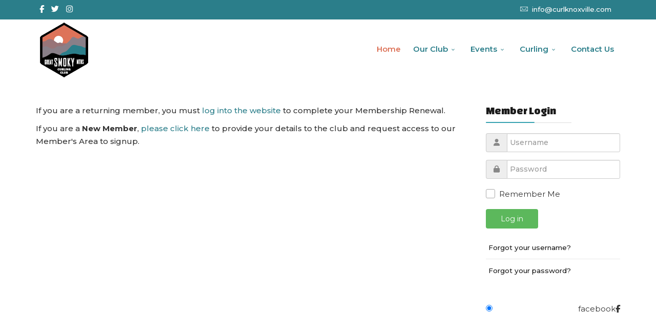

--- FILE ---
content_type: text/html; charset=utf-8
request_url: https://curlknoxville.com/index.php/component/curling/?view=signup_membership
body_size: 7715
content:
<!DOCTYPE html>
<html xmlns="http://www.w3.org/1999/xhtml" xml:lang="en-gb" lang="en-gb" dir="ltr">
        <head>
        <meta http-equiv="X-UA-Compatible" content="IE=edge">
        <meta name="viewport" content="width=device-width, initial-scale=1">
                <!-- head -->
        <base href="https://curlknoxville.com/index.php/component/curling/" />
	<meta http-equiv="content-type" content="text/html; charset=utf-8" />
	<title>Great Smoky Mountains Curling Club</title>
	<link href="/images/logo_sm.png" rel="shortcut icon" type="image/vnd.microsoft.icon" />
	<link href="/templates/flex/favicon.ico" rel="shortcut icon" type="image/vnd.microsoft.icon" />
	<link href="/media/plg_system_jcepro/site/css/content.min.css?badb4208be409b1335b815dde676300e" rel="stylesheet" type="text/css" />
	<link href="/plugins/system/jce/css/content.css?badb4208be409b1335b815dde676300e" rel="stylesheet" type="text/css" />
	<link href="//fonts.googleapis.com/css?family=Montserrat:100,100italic,200,200italic,300,300italic,regular,italic,500,500italic,600,600italic,700,700italic,800,800italic,900,900italic&amp;subset=cyrillic" rel="stylesheet" type="text/css" />
	<link href="//fonts.googleapis.com/css?family=Changa+One:regular,italic&amp;subset=latin" rel="stylesheet" type="text/css" />
	<link href="//fonts.googleapis.com/css?family=ABeeZee:regular,italic&amp;subset=latin" rel="stylesheet" type="text/css" />
	<link href="/templates/flex/css/bootstrap.min.css" rel="stylesheet" type="text/css" />
	<link href="/templates/flex/css/font-awesome.min.css" rel="stylesheet" type="text/css" />
	<link href="/templates/flex/css/fa-v4-shims.css" rel="stylesheet" type="text/css" />
	<link href="/templates/flex/css/legacy.css" rel="stylesheet" type="text/css" />
	<link href="/templates/flex/css/template.css" rel="stylesheet" type="text/css" />
	<link href="/templates/flex/css/presets/preset4.css" rel="stylesheet" type="text/css" class="preset" />
	<link href="/modules/mod_js_like_box_pro/tmpl/css/style.min.css?642" rel="stylesheet" type="text/css" />
	<link href="https://cdnjs.cloudflare.com/ajax/libs/font-awesome/6.6.0/css/all.min.css" rel="stylesheet" type="text/css" />
	<link href="/modules/mod_js_like_box_pro/tmpl/css/linkedin.min.css?401" rel="stylesheet" type="text/css" />
	<style type="text/css">
body.site {background-color:#ffffff;}body{font-family:Montserrat, sans-serif; font-size:15px; font-weight:500; }h1{font-family:Changa One, sans-serif; font-size:24px; font-weight:normal; }h2{font-family:Changa One, sans-serif; font-size:22px; font-weight:normal; }h3{font-family:Changa One, sans-serif; font-size:20px; font-weight:normal; }h4{font-family:ABeeZee, sans-serif; font-size:18px; font-weight:normal; }h5{font-family:ABeeZee, sans-serif; font-size:15px; font-weight:normal; }h6{font-family:ABeeZee, sans-serif; font-weight:normal; }.sp-megamenu-parent{font-family:Montserrat, sans-serif; font-size:15px; font-weight:600; }#sp-top-bar{ background-color:#2b7e8a;color:#ffffff;padding:5px 0 4px; }#sp-top-bar a{color:#ffffff;}#sp-top-bar a:hover{color:#d1d1d1;}#sp-header{ background-color:#303030;color:#f0f0f0; }#sp-header a{color:#ededed;}#sp-header a:hover{color:#ffffff;}#sp-bottom{ background-color:#f5f5f5;padding:50px 0px; }#sp-footer{ background-color:#363839;color:#b0b0b0; }#sp-footer a{color:#d6d6d6;}#sp-footer a:hover{color:#f0f0f0;}.offcanvas-menu{}.offcanvas-menu ul li a{color: }.offcanvas-menu .offcanvas-inner .search input.inputbox{border-color: }#sp-header .top-search-wrapper .icon-top-wrapper,#sp-header .top-search-wrapper .icon-top-wrapper >i:before,.sp-megamenu-wrapper > .sp-megamenu-parent >li >a,.sp-megamenu-wrapper #offcanvas-toggler,#sp-header .modal-login-wrapper span,#sp-header .ap-my-account i.pe-7s-user,#sp-header .ap-my-account .info-text,#sp-header .mod-languages,#sp-header .logo,#cart-menu,#cd-menu-trigger,.cd-cart,.cd-cart > i{height:115px;line-height:115px;}.total_products{top:calc(115px / 2 - 22px);}#sp-header,.transparent-wrapper{height:115px;background:#ffffff;}.transparent,.sticky-top{background:#ffffff;}#sp-header #sp-menu .sp-megamenu-parent >li >a,#sp-header #sp-menu .sp-megamenu-parent li .sp-dropdown >li >a,#sp-header .top-search-wrapper .icon-top-wrapper i,#sp-header #cd-menu-trigger i,#sp-header .cd-cart i,#sp-header .top-search-wrapper{color:#2b7e8a}#sp-header #sp-menu .sp-dropdown .sp-dropdown-inner{background:#ffffff}#sp-header #sp-menu .sp-dropdown .sp-dropdown-inner li.sp-menu-item >a,#sp-header #sp-menu .sp-dropdown .sp-dropdown-inner li.sp-menu-item.separator >a,#sp-header #sp-menu .sp-dropdown .sp-dropdown-inner li.sp-menu-item.separator >a:hover,#sp-header .sp-module-content ul li a,#sp-header .vm-menu .vm-title{color:#000000}#sp-header #sp-menu .sp-megamenu-parent >li.active a,#sp-header #sp-menu .sp-megamenu-parent >li.current-item >a,#sp-header #sp-menu .sp-megamenu-parent >li.current-item.active>a,#sp-header #sp-menu .sp-megamenu-parent >li.sp-has-child.active >a,#offcanvas-toggler >i,#offcanvas-toggler >i:hover{color:#dd7359}#sp-header #sp-menu .sp-megamenu-parent .sp-dropdown li.sp-menu-item.current-item>a,#sp-header #sp-menu .sp-megamenu-parent .sp-dropdown li.sp-menu-item.current-item.active>a,#sp-header #sp-menu .sp-megamenu-parent .sp-dropdown li.sp-menu-item.current-item.active:hover>a,#sp-header #sp-menu .sp-megamenu-parent .sp-dropdown li.sp-menu-item a:hover{color: #fff;background-color:#dd7359;}#sp-header.onepage .sp-megamenu-parent li.active a,#sp-header.onepage .sp-megamenu-parent li.active:first-child >a.page-scroll{color:#dd7359;border-bottom-color:#dd7359;}.sticky .logo,.sticky #cart-menu,.sticky #cd-menu-trigger,.sticky .cd-cart,.sticky .cd-cart >i,.sticky .menu-is-open >i,#sp-header.sticky .modal-login-wrapper span,#sp-header.sticky .ap-my-account i.pe-7s-user,#sp-header.sticky .ap-my-account .info-text,#sp-header.sticky .mod-languages,#sp-header.sticky .top-search-wrapper .icon-top-wrapper,#sp-header.sticky .top-search-wrapper .icon-top-wrapper >i:before,.sticky .sp-megamenu-wrapper > .sp-megamenu-parent >li >a,.sticky .sp-megamenu-wrapper #offcanvas-toggler,.sticky #sp-logo a.logo{ height:100px;line-height:100px; } .sticky .total_products{top: calc(100px / 2 - 22px);} .sticky .sticky__wrapper{background:#ffffff; height:100px; -webkit-animation-name:fade-in-down;animation-name:fade-in-down;}.sticky .sticky__wrapper .sp-sticky-logo {height:100px;}.sticky.onepage .sticky__wrapper,.sticky.white .sticky__wrapper,.sticky.transparent .sticky__wrapper{background:#ffffff;} #sp-header.sticky #sp-menu .sp-megamenu-wrapper .sp-megamenu-parent >li >a,#sp-header.sticky .top-search-wrapper,#sp-header.sticky .top-search-wrapper .icon-top-wrapper i,#sp-header.sticky #cd-menu-trigger i,#sp-header.sticky .cd-cart i{color:#2b7e8a;}#sp-header.sticky #sp-menu .sp-megamenu-wrapper .sp-megamenu-parent >li.active>a,#sp-header.sticky #sp-menu .sp-megamenu-wrapper .sp-megamenu-parent >li.current-item>a,#sp-header.sticky #sp-menu .sp-megamenu-wrapper .sp-megamenu-parent >li.sp-has-child.active>a,.sticky #offcanvas-toggler >i,.sticky #offcanvas-toggler >i:hover{color:#dd7359;} select, textarea, input[type="text"], input[type="password"], input[type="datetime"], input[type="datetime-local"], input[type="date"], input[type="month"], input[type="time"], input[type="week"], input[type="number"], input[type="email"], input[type="url"], input[type="search"], input[type="tel"], input[type="color"], .uneditable-input {
    display: inline-block;
    height:auto !important;
    padding: 5px !important;
    margin-bottom: 9px;
   line-height:  inherit !important;
    color: #555555;
    -webkit-border-radius: 3px;
    -moz-border-radius: 3px;
    border-radius: 3px;
}

.tss td {
	color: #860f29 !important;
	border-right: grey thin solid !important;
	border-left: grey thin solid !important;
	width: 50px;
	text-align: center;
}
.cb_template {
  font-family: -apple-system, BlinkMacSystemFont, "Segoe UI", Roboto, "Helvetica Neue", Arial, sans-serif, "Apple Color Emoji", "Segoe UI Emoji", "Segoe UI Symbol";
  font-size: inherit !important;
  font-weight: 400;
  line-height: 1.5;
}
.cb_template .form-control {
    display: block;
    width: 100%;
    height: calc(1.5em + 0.75rem + 2px);
    padding: 0.375rem 0.75rem;
    font-size: inherit !important;
    font-weight: 400;
    line-height: 1.5;
    color: #495057;
    background-color: #fff;
    background-clip: padding-box;
    border: 1px solid #ced4da;
    border-radius: 0.25rem;
    transition: border-color 0.15s ease-in-out, box-shadow 0.15s ease-in-out;
}

img {
    display: inherit !important;
    max-width: 100%;
    height: auto;
}

article {
padding-bottom:30px;
}
img#ajax-loading-animation {
    display: none !important;
}


.cb_template .form-control-plaintext {
     font-size: inherit !important;
}
.cb_template .form-control {
    font-size: inherit !important;
}
.sp-contact-info li i {
    color: white !important;
}
#offcanvas-toggler {
 float: inherit !important;
 position: relative;
 z-index: 3;
}
.btn-primary, .button, .btn-readmore, .sppb-btn-primary, .vm-button-correct {
    -webkit-transition: color 400ms, background-color 400ms, border-color 400ms;
    -moz-transition: color 400ms, background-color 400ms, border-color 400ms;
    -o-transition: color 400ms, background-color 400ms, border-color 400ms;
    transition: color 400ms, background-color 400ms, border-color 400ms;
    padding: 8px 28px;
    margin-right: 3px;
    border: 1px solid transparent;
    outline: 0;
}.social_slider_pro .facebook_icon, .social_slider_pro .twitter_icon, .social_slider_pro .instagram_icon, .social_slider_pro .pinterest_icon, .social_slider_pro .custom_icon {border-radius: 0 7px 7px 0 !important;}.social_slider_pro {left:-370px;}.social_slider_pro:hover{transform: translateX(370px);}.social_slider_pro .facebook_icon, .social_slider_pro .twitter_icon, .social_slider_pro .instagram_icon, .social_slider_pro .pinterest_icon, .social_slider_pro .custom_icon{float:right; clear: right;right:-32px} .social_slider_pro label:first-of-type {margin-top: ;}
	</style>
	<script type="application/json" class="joomla-script-options new">{"csrf.token":"6601188bfdb7051841494447fea4cfdc","system.paths":{"root":"","base":""},"joomla.jtext":{"JLIB_FORM_FIELD_INVALID":"Invalid field:&#160"},"system.keepalive":{"interval":300000,"uri":"\/index.php\/component\/ajax\/?format=json"}}</script>
	<script src="/media/system/js/core.js?e21c88639d1205715451e80421fb2663" type="text/javascript"></script>
	<script src="/media/jui/js/jquery.min.js?e21c88639d1205715451e80421fb2663" type="text/javascript"></script>
	<script src="/media/jui/js/jquery-noconflict.js?e21c88639d1205715451e80421fb2663" type="text/javascript"></script>
	<script src="/media/jui/js/jquery-migrate.min.js?e21c88639d1205715451e80421fb2663" type="text/javascript"></script>
	<script src="/media/system/js/punycode.js?e21c88639d1205715451e80421fb2663" type="text/javascript"></script>
	<script src="/media/system/js/validate.js?e21c88639d1205715451e80421fb2663" type="text/javascript"></script>
	<script src="/templates/flex/js/bootstrap.min.js" type="text/javascript"></script>
	<script src="/templates/flex/js/SmoothScroll.js" type="text/javascript"></script>
	<script src="/templates/flex/js/jquery.easing.min.js" type="text/javascript"></script>
	<script src="/templates/flex/js/main.js" type="text/javascript"></script>
	<!--[if lt IE 9]><script src="/media/system/js/polyfill.event.js?e21c88639d1205715451e80421fb2663" type="text/javascript"></script><![endif]-->
	<script src="/media/system/js/keepalive.js?e21c88639d1205715451e80421fb2663" type="text/javascript"></script>
	<script type="text/javascript">
var sp_preloader = "0";var sp_offanimation = "default";var stickyHeaderVar = "1";var stickyHeaderAppearPoint = 250;jQuery(function($){ initTooltips(); $("body").on("subform-row-add", initTooltips); function initTooltips (event, container) { container = container || document;$(container).find(".hasTooltip").tooltip({"html": true,"container": "body"});} });
	</script>

                <!-- Google tag (gtag.js) --> <script async src="https://www.googletagmanager.com/gtag/js?id=G-GSWFNV1CNF"></script> <script> window.dataLayer = window.dataLayer || []; function gtag(){dataLayer.push(arguments);} gtag('js', new Date()); gtag('config', 'G-GSWFNV1CNF'); </script>
    </head>
    <body class="site com-curling view-signup_membership no-layout no-task en-gb ltr sticky-header layout-fluid off-canvas-menu-init">
    
    	        <div class="body-wrapper off-canvas-menu-wrap">
            <div class="body-innerwrapper body_innerwrapper_overflow">
    			<section id="sp-top-bar"><div class="container"><div class="row"><div id="sp-top1" class="col-xs-12 col-sm-6 col-md-4"><div class="sp-column mobile-centered"><ul class="social-icons"><li><a target="_blank" href="https://www.facebook.com/curlknoxville/" aria-label="facebook"><i class="fab fa-facebook-f" aria-hidden="true"></i></a></li><li><a target="_blank" href="https://twitter.com/Curlknoxville" aria-label="twitter"><i class="fab fa-twitter" aria-hidden="true"></i></a></li><li ><a target="_blank" href="https://www.instagram.com/curlknoxville/" aria-label="Instagram"><i class="fab fa-instagram" aria-hidden="true"></i></a></li></ul></div></div><div id="sp-top2" class="col-xs-12 col-sm-6 col-md-8"><div class="sp-column pull-right"><ul class="sp-contact-info"><li class="sp-contact-email"><i class="pe pe-7s-mail" aria-hidden="true"></i> <span id="cloaka11e6182606169aca9753fcb3febad22">This email address is being protected from spambots. You need JavaScript enabled to view it.</span><script type='text/javascript'>
				document.getElementById('cloaka11e6182606169aca9753fcb3febad22').innerHTML = '';
				var prefix = '&#109;a' + 'i&#108;' + '&#116;o';
				var path = 'hr' + 'ef' + '=';
				var addya11e6182606169aca9753fcb3febad22 = '&#105;nf&#111;' + '&#64;';
				addya11e6182606169aca9753fcb3febad22 = addya11e6182606169aca9753fcb3febad22 + 'c&#117;rlkn&#111;xv&#105;ll&#101;' + '&#46;' + 'c&#111;m';
				var addy_texta11e6182606169aca9753fcb3febad22 = '&#105;nf&#111;' + '&#64;' + 'c&#117;rlkn&#111;xv&#105;ll&#101;' + '&#46;' + 'c&#111;m';document.getElementById('cloaka11e6182606169aca9753fcb3febad22').innerHTML += '<a ' + path + '\'' + prefix + ':' + addya11e6182606169aca9753fcb3febad22 + '\'>'+addy_texta11e6182606169aca9753fcb3febad22+'<\/a>';
		</script></li></ul></div></div></div></div></section><header id="sp-header" class="flex"><div class="container"><div class="row"><div id="sp-logo" class="col-xs-10 col-sm-10 col-md-2"><div class="sp-column"><a class="logo" href="/"><img style="max-width:110px;max-height:110px;" class="sp-default-logo hidden-xs" src="/images/logo_sm.png" alt="Great Smoky Mountains Curling Club"><img class="sp-default-logo visible-xs-block" src="/images/logo_sm.png" alt="Great Smoky Mountains Curling Club"></a></div></div><div id="sp-menu" class="col-xs-1 col-sm-1 col-md-10"><div class="sp-column">			<div class="sp-megamenu-wrapper">
				<a id="offcanvas-toggler" class="visible-sm visible-xs" href="#" aria-label="Menu"><i class="fas fa-bars" aria-hidden="true" title="Menu"></i></a>
				<ul class="sp-megamenu-parent menu-fade-down-fade-up hidden-sm hidden-xs"><li class="sp-menu-item current-item active"><a  href="/index.php"  >Home</a></li><li class="sp-menu-item sp-has-child"><a  href="javascript:void(0);"  >Our Club</a><div class="sp-dropdown sp-dropdown-main sp-menu-right" style="width: 240px;"><div class="sp-dropdown-inner"><ul class="sp-dropdown-items"><li class="sp-menu-item"><a  href="/index.php/about-the-club/executive-and-committees"  >Executive &amp; Committees</a></li><li class="sp-menu-item"><a  href="/index.php/about-the-club/advertise-with-us"  >Sponsorship</a></li><li class="sp-menu-item sp-has-child"><a  href="javascript:void(0);"  >Files</a><div class="sp-dropdown sp-dropdown-sub sp-menu-right" style="width: 240px;"><div class="sp-dropdown-inner"><ul class="sp-dropdown-items"><li class="sp-menu-item"><a  href="/images/files/Board_Files/GSMCC_Constitution.pdf" onclick="window.open(this.href,'targetWindow','toolbar=no,location=no,status=no,menubar=no,scrollbars=yes,resizable=yes,');return false;" >Constitution</a></li></ul></div></div></li></ul></div></div></li><li class="sp-menu-item sp-has-child"><a  href="javascript:void(0);"  >Events</a><div class="sp-dropdown sp-dropdown-main sp-menu-right" style="width: 240px;"><div class="sp-dropdown-inner"><ul class="sp-dropdown-items"><li class="sp-menu-item"><a  href="/index.php/events/event-registrations"  >Event Registration</a></li><li class="sp-menu-item"><a  href="/index.php/events/bonspiels"  >Bonspiels</a></li><li class="sp-menu-item"><a  href="/index.php/events/club-calendar"  >Club Calendar</a></li></ul></div></div></li><li class="sp-menu-item sp-has-child"><a  href="javascript:void(0);"  >Curling</a><div class="sp-dropdown sp-dropdown-main sp-menu-right" style="width: 240px;"><div class="sp-dropdown-inner"><ul class="sp-dropdown-items"><li class="sp-menu-item"><a  href="/index.php/curling/leagues"  >Leagues</a></li><li class="sp-menu-item"><a  href="/index.php/curling/membership-information"  >Membership Information</a></li><li class="sp-menu-item"><a  href="/index.php/curling/curling-101"  >Curling 101</a></li><li class="sp-menu-item"><a  href="/index.php/curling/frequently-asked-questions"  >Frequently Asked Questions</a></li></ul></div></div></li><li class="sp-menu-item"><a  href="/index.php/contact-us-basic"  >Contact Us</a></li></ul>			</div>
		</div></div></div></div></header><section id="sp-page-title"><div class="row"><div id="sp-title" class="col-sm-12 col-md-12"><div class="sp-column"></div></div></div></section><section id="sp-main-body"><div class="container"><div class="row"><div id="sp-component" class="col-sm-9 col-md-9"><div class="sp-column "><div id="system-message-container">
	</div>
<p>If you are a returning member, you must <a href='/index.php?option=com_comprofiler&view=login'>log into the website</a> to complete your Membership Renewal.</p><p>If you are a <strong>New Member</strong>, <a href='/index.php?option=com_comprofiler&view=registers'>please click here</a> to provide your details to the club and request access to our Member's Area to signup.</div></div><div id="sp-right" class="col-sm-3 col-md-3 sppb-in-article"><div class="sp-column"><div class="sp-lr"><div class="sp-module "><h3 class="sp-module-title">Member Login<div class="divider"></div></h3><div class="divider"></div><div class="sp-module-content"><form action="https://curlknoxville.com/index.php/component/curling/?view=signup_membership" method="post" id="login-form">
		
	<div id="form-login-username" class="form-group">
					<div class="input-group">
				<span class="input-group-addon hasTooltip" title="Username">
					<i style="color:#888;text-shadow:1px 1px 0px #fff;width:16px;" class="fa fa-user"></i>
				</span>
				<input id="modlgn-username" type="text" name="username" class="form-control" tabindex="0" size="18" placeholder="Username" />
			</div>
			</div>
	<div id="form-login-password" class="form-group">
		<div class="controls">
							<div class="input-group">
					<span class="input-group-addon hasTooltip" title="Password">
						<i style="color:#888;text-shadow:1px 1px 0px #fff;width:16px;" class="fa fa-lock"></i>
					</span>
					<input id="modlgn-passwd" type="password" name="password" class="form-control" tabindex="0" size="18" placeholder="Password" />
				</div>
					</div>
	</div>
	
		<div id="form-login-remember" class="form-group">
		<div class="checkbox">
			<input id="modlgn-remember" type="checkbox" name="remember" class="inputbox" value="yes" />
            <label for="modlgn-remember">Remember Me</label>
		</div>
	</div>
	
	<div id="form-login-submit" class="form-group">
		<button type="submit" tabindex="0" name="Submit" class="btn btn-success">Log in</button>
			</div>

	<ul class="form-links">
		<li>
			<a style="padding-left:5px;font-size:90%;" href="/index.php/cb-forgot-login">
			Forgot your username?</a>
		</li>
		<li>
			<a style="padding-left:5px;font-size:90%;" href="/index.php/cb-forgot-login">
			Forgot your password?</a>
		</li>
	</ul>
	
	<input type="hidden" name="option" value="com_users" />
	<input type="hidden" name="task" value="user.login" />
	<input type="hidden" name="return" value="aW5kZXgucGhwP0l0ZW1pZD04OTA=" />
	<input type="hidden" name="6601188bfdb7051841494447fea4cfdc" value="1" />
	</form>
</div></div><div class="sp-module "><div class="sp-module-content">
		<div class="social_slider_pro">
							<input id="tabOne" type="radio" name="tabs" checked />
				<label for="tabOne" class="facebook_icon"><span>facebook</span><i class="fab fa-facebook-f"></i></label>
				<section id="contentOne">
					<div class="facebook_box">
						<iframe src="https://www.facebook.com/plugins/page.php?href=https://www.facebook.com/100054528996007&tabs=timeline,events,messages&width=360&height=950&small_header=false&adapt_container_width=false&hide_cover=false&show_facepile=true" width="360" height="950" style="border:none;overflow:hidden" scrolling="no" frameborder="0" allowfullscreen="true" allow="autoplay; clipboard-write; encrypted-media; picture-in-picture; web-share">
						</iframe>
					</div>
				</section>
					</div>
		<script>
			const observer = new MutationObserver(function(mutations, mutationInstance) {
				let badge = document.getElementsByClassName('profile-badge--light')[0];
				if (badge) {
					// badge.classList.add('linkedin-badge');
					badge.setAttribute('class', 'linkedin-badge');
					badge.parentNode.childNodes[1].remove();
										mutationInstance.disconnect();
				}
			});

			observer.observe(document, {
				childList: true,
				subtree: true
			});
		</script>
</div></div><div class="sp-module "><h3 class="sp-module-title">League Schedules<div class="divider"></div></h3><div class="divider"></div><div class="sp-module-content">

<div class="custom"  >
	<p>League schedules, teams and results can all be found in the members section of the website once you Login.</p></div>
</div></div><div class="sp-module "><h3 class="sp-module-title">Official Piper of GSMCC<div class="divider"></div></h3><div class="divider"></div><div class="sp-module-content">

<div class="custom"  >
	<p>Dr. E. Andrew Payzant is the official piper of the Great Smoky Mountains Curling Club.</p>
<p>&nbsp;</p>
<p><img src="/images/club_images/Payzant_Piper.jpg" alt="Payzant Piper" width="470" height="590" /></p></div>
</div></div></div></div></div></div></div></section><section id="sp-bottom"><div class="container"><div class="row"><div id="sp-bottom1" class="col-sm-6 col-md-3"><div class="sp-column"><div class="sp-module "><h3 class="sp-module-title">Contact Us<div class="divider"></div></h3><div class="divider"></div><div class="sp-module-content">

<div class="custom"  >
	<p><strong>GREAT SMOKY MOUNTAINS CURLING CLUB</strong></p>
<div class="x9f619 x1n2onr6 x1ja2u2z x78zum5 xdt5ytf x193iq5w xeuugli x1r8uery x1iyjqo2 xs83m0k xamitd3 xsyo7zv x16hj40l x10b6aqq x1yrsyyn">
<div class="x126k92a xvq8zen x6prxxf xzsf02u x12nagc"><span class="x193iq5w xeuugli x13faqbe x1vvkbs x1xmvt09 x1lliihq x1s928wv xhkezso x1gmr53x x1cpjm7i x1fgarty x1943h6x xudqn12 x3x7a5m x6prxxf xvq8zen xo1l8bm xzsf02u" dir="auto">100 Lebanon St.<br />Knoxville, TN<br />United States, 37919</span></div>
</div>
<p><a href="/cdn-cgi/l/email-protection#b4dddad2dbf4d7c1c6d8dfdadbccc2ddd8d8d19ad7dbd9"><br /><span class="__cf_email__" data-cfemail="f29b9c949db29187809e999c9d8a849b9e9e97dc919d9f">[email&#160;protected]</span></a>&nbsp;</p>
<p><a href="/index.php/contact-us-basic">DIRECTIONS</a></p></div>
</div></div></div></div><div id="sp-bottom2" class="col-sm-6 col-md-3"><div class="sp-column"><div class="sp-module "><h3 class="sp-module-title">We Curl At<div class="divider"></div></h3><div class="divider"></div><div class="sp-module-content">

<div class="custom"  >
	<p><strong> the Ice Chalet</strong><br />100 Lebanon Street<br />Knoxville, Tennessee <br />(behind The Fresh Market in Bearden)</p></div>
</div></div></div></div><div id="sp-bottom3" class="col-sm-6 col-md-3"><div class="sp-column"><div class="sp-module "><h3 class="sp-module-title">Follow Us<div class="divider"></div></h3><div class="divider"></div><div class="sp-module-content">

<div class="custom"  >
	<p><a href="https://www.facebook.com/curlknoxville/" target="_blank" rel="noopener"><img src="/images/facebook.png" alt="Facebook" /></a> <a href="https://twitter.com/Curlknoxville" target="_blank" rel="noopener"><img src="/images/twitter.png" alt="Twitter" /></a> <a href="https://www.instagram.com/curlknoxville/" target="_blank" rel="noopener"><img src="/images/instagram2.png" alt="Instagram" /></a></p></div>
</div></div></div></div><div id="sp-bottom4" class="col-sm-3 col-md-3"><div class="sp-column"><div class="sp-module "><h3 class="sp-module-title">About The Club<div class="divider"></div></h3><div class="divider"></div><div class="sp-module-content">

<div class="custom"  >
	<p class="textwidget custom-html-widget">The <strong>GSMCC</strong> is a non-profit arena curling club in Knoxville, Tennessee, dedicated to the promotion and enjoyment of the sport of curling in East Tennessee.</p></div>
</div></div></div></div></div></div></section><footer id="sp-footer"><div class="container"><div class="row"><div id="sp-footer1" class="col-sm-12 col-md-12"><div class="sp-column"><span class="sp-copyright">© 2026 Great Smoky Mountains Curling Club. All Rights Reserved. | Curling Club Management System and Website by <a href="http://curlingclubmanager.com">CurlingClubManager.com</a>
</span></div></div></div></div></footer>            </div> <!-- /.body-innerwrapper -->
        </div> <!-- /.body-wrapper -->
        
        <!-- Off Canvas Menu -->
        <div class="offcanvas-menu">
            <a href="#" class="close-offcanvas" aria-label="Close"><i class="fas fa-times" aria-hidden="true"></i></a>
            <div class="offcanvas-inner">
                                    <div class="sp-module "><h3 class="sp-module-title">Mobile Menu<div class="divider"></div></h3><div class="divider"></div><div class="sp-module-content"><ul class="accordion-menu ">
<li class="item-101 current active"><a href="/index.php" > Home</a></li><li class="item-882 separator deeper parent"><a href="/" > Our Club</a><span class="accordion-menu-toggler collapsed" data-toggle="collapse" data-target="#collapse-menu-882-961"><i class="open-icon fas fa-chevron-down"></i></span><ul class="collapse" id="collapse-menu-882-961"><li class="item-1814"><a href="/index.php/about-the-club/executive-and-committees" > Executive &amp; Committees</a></li><li class="item-1601"><a href="/index.php/about-the-club/advertise-with-us" > Sponsorship</a></li><li class="item-2241 separator deeper parent"><a href="/" > Files</a><span class="accordion-menu-toggler collapsed" data-toggle="collapse" data-target="#collapse-menu-2241-961"><i class="open-icon fas fa-chevron-down"></i></span><ul class="collapse" id="collapse-menu-2241-961"><li class="item-2242"><a href="/images/files/Board_Files/GSMCC_Constitution.pdf" onclick="window.open(this.href,'targetWindow','toolbar=no,location=no,status=no,menubar=no,scrollbars=yes,resizable=yes');return false;" > Constitution</a>
</li></ul></li></ul></li><li class="item-1548 separator deeper parent"><a href="/" > Events</a><span class="accordion-menu-toggler collapsed" data-toggle="collapse" data-target="#collapse-menu-1548-961"><i class="open-icon fas fa-chevron-down"></i></span><ul class="collapse" id="collapse-menu-1548-961"><li class="item-1583"><a href="/index.php/events/event-registrations" > Event Registration</a></li><li class="item-1633"><a href="/index.php/events/bonspiels" > Bonspiels</a></li><li class="item-888"><a href="/index.php/events/club-calendar" > Club Calendar</a></li></ul></li><li class="item-1465 separator deeper parent"><a href="/" > Curling</a><span class="accordion-menu-toggler collapsed" data-toggle="collapse" data-target="#collapse-menu-1465-961"><i class="open-icon fas fa-chevron-down"></i></span><ul class="collapse" id="collapse-menu-1465-961"><li class="item-883"><a href="/index.php/curling/leagues" > Leagues</a></li><li class="item-1389"><a href="/index.php/curling/membership-information" > Membership Information</a></li><li class="item-885"><a href="/index.php/curling/curling-101" > Curling 101</a></li><li class="item-2174 deeper"><a href="/index.php/curling/frequently-asked-questions" > Frequently Asked Questions</a><span class="accordion-menu-toggler collapsed" data-toggle="collapse" data-target="#collapse-menu-2174-961"><i class="open-icon fas fa-chevron-down"></i></span><ul class="collapse" id="collapse-menu-2174-961"><li class="item-2247"><a href="/index.php/member-s-home/member-information/news" > News</a></li><li class="item-2545"><a href="/index.php/member-s-home/league-information/teams-schedules-standings/component/curling/?view=tss&amp;amp;layout=leagues_result_entry" > Results Entry</a></li></ul></li></ul></li><li class="item-316"><a href="/index.php/contact-us-basic" > Contact Us</a></li></ul>
</div></div>
                                </div> <!-- /.offcanvas-inner -->
        </div> <!-- /.offcanvas-menu -->

            
        
        <!-- Preloader -->
        
    <script data-cfasync="false" src="/cdn-cgi/scripts/5c5dd728/cloudflare-static/email-decode.min.js"></script><script defer src="https://static.cloudflareinsights.com/beacon.min.js/vcd15cbe7772f49c399c6a5babf22c1241717689176015" integrity="sha512-ZpsOmlRQV6y907TI0dKBHq9Md29nnaEIPlkf84rnaERnq6zvWvPUqr2ft8M1aS28oN72PdrCzSjY4U6VaAw1EQ==" data-cf-beacon='{"version":"2024.11.0","token":"bae7e35ea6b441c4813c8001ef4eb869","r":1,"server_timing":{"name":{"cfCacheStatus":true,"cfEdge":true,"cfExtPri":true,"cfL4":true,"cfOrigin":true,"cfSpeedBrain":true},"location_startswith":null}}' crossorigin="anonymous"></script>
</body>
          
          <!-- Google tag (gtag.js) -->
<script async src="https://www.googletagmanager.com/gtag/js?id=G-TRJJ1DT9K0"></script>
<script>
  window.dataLayer = window.dataLayer || [];
  function gtag(){dataLayer.push(arguments);}
  gtag('js', new Date());

  gtag('config', 'G-TRJJ1DT9K0');
</script>
</html>